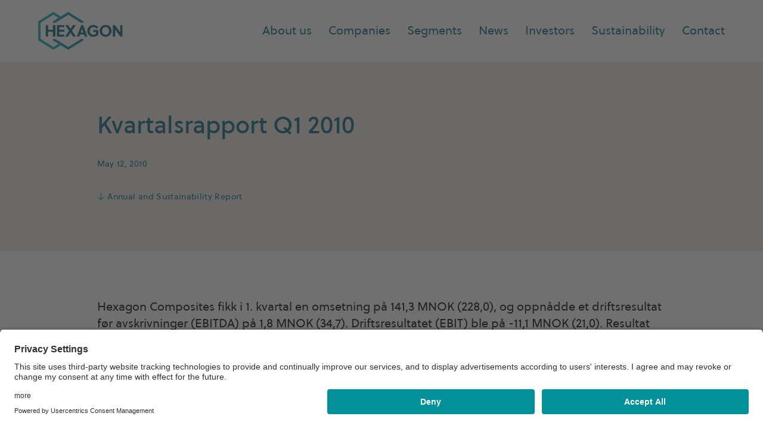

--- FILE ---
content_type: text/html; charset=UTF-8
request_url: https://hexagongroup.com/news/kvartalsrapport-q1-2010
body_size: 9059
content:
<!DOCTYPE html>
<html lang="en">
  <head>
    <meta charset="utf-8" />
    <meta name="viewport" content="width=device-width, initial-scale=1" />
    <meta http-equiv="x-ua-compatible" content="ie=edge" />
    <link rel="stylesheet" href="/build/css/main.css?id=383ef975859eb64e3e2b45525a1e823f" />
    <link rel="stylesheet"
      href="https://unpkg.com/flickity@2/dist/flickity.min.css" />
    <link rel="apple-touch-icon" sizes="180x180" href="/apple-touch-icon.png" />
    <link rel="icon" type="image/png" sizes="32x32" href="/favicon-32x32.png" />
    <link rel="icon" type="image/png" sizes="16x16" href="/favicon-16x16.png" />
    <link rel="manifest" href="/site.webmanifest" />
    <link rel="mask-icon" href="/safari-pinned-tab.svg" color="#5bbad5" />
    <meta name="msapplication-TileColor" content="#da532c" />
    <meta name="theme-color" content="#ffffff" />
    <script id="usercentrics-cmp"
      src="https://app.usercentrics.eu/browser-ui/latest/loader.js"
      data-settings-id="AwhPckYZv"
      async></script>

                      
    <!-- Google Tag Manager -->
    <script>
      (function(w,d,s,l,i){w[l]=w[l]||[];w[l].push({'gtm.start': new
      Date().getTime(),event:'gtm.js'});var f=d.getElementsByTagName(s)[0],
      j=d.createElement(s),dl=l!='dataLayer'?'&l='+l:'';j.async=true;j.src=
      'https://www.googletagmanager.com/gtm.js?id='+i+dl;f.parentNode.insertBefore(j,f);
      })(window,document,'script','dataLayer','GTM-W5FD84J8');
    </script>
    <!-- End Google Tag Manager -->
  <title>Hexagon | Kvartalsrapport Q1 2010</title><meta name="generator" content="SEOmatic">
<meta name="description" content="We are a world leader in composite cylinder technology, enabling the safe delivery of clean gaseous energy to homes and industries.">
<meta name="referrer" content="no-referrer-when-downgrade">
<meta name="robots" content="all">
<meta content="en_EN" property="og:locale">
<meta content="Hexagon" property="og:site_name">
<meta content="article" property="og:type">
<meta content="https://hexagongroup.com/news/kvartalsrapport-q1-2010" property="og:url">
<meta content="Hexagon | Kvartalsrapport Q1 2010" property="og:title">
<meta content="We are a world leader in composite cylinder technology, enabling the safe delivery of clean gaseous energy to homes and industries." property="og:description">
<meta content="https://s3.eu-central-1.amazonaws.com/hexagonassets/_1200x630_crop_center-center_82_none/Hexagon-Group_2021-12-20-144439_kynk.jpg?mtime=1640011479" property="og:image">
<meta content="1200" property="og:image:width">
<meta content="630" property="og:image:height">
<meta content="Kvartalsrapport Q1 2010" property="og:image:alt">
<meta content="https://www.youtube.com/channel/UC18GxGWlMHuNK0VNeOaR6lw/featured" property="og:see_also">
<meta content="https://www.linkedin.com/company/2728112/" property="og:see_also">
<meta content="https://twitter.com/HexagonASA" property="og:see_also">
<meta name="twitter:card" content="summary">
<meta name="twitter:site" content="@HexagonASA">
<meta name="twitter:creator" content="@HexagonASA">
<meta name="twitter:title" content="Hexagon | Kvartalsrapport Q1 2010">
<meta name="twitter:description" content="We are a world leader in composite cylinder technology, enabling the safe delivery of clean gaseous energy to homes and industries.">
<meta name="twitter:image" content="https://s3.eu-central-1.amazonaws.com/hexagonassets/_800x800_crop_center-center_82_none/Hexagon-Group_2021-12-20-144439_kynk.jpg?mtime=1640011479">
<meta name="twitter:image:width" content="800">
<meta name="twitter:image:height" content="800">
<meta name="twitter:image:alt" content="Kvartalsrapport Q1 2010">
<link href="https://hexagongroup.com/news/kvartalsrapport-q1-2010" rel="canonical">
<link href="https://hexagongroup.com" rel="home">
<link type="text/plain" href="https://hexagongroup.com/humans.txt" rel="author"></head>

  <body id="site" class="relative bg-white">
    <!-- Google Tag Manager (noscript) -->
    <noscript>
      <iframe src="https://www.googletagmanager.com/ns.html?id=GTM-W5FD84J8"
        height="0"
        width="0"
        style="display:none;visibility:hidden"></iframe>
    </noscript>
    <!-- End Google Tag Manager (noscript) -->
        


      



<header x-data="{ open: false }" class=" z-50 ">
  <div class="text-teal border-silver bg-white border-b z-50 w-full " >
    <nav class="flex items-center justify-between px-4 pt-5 pb-5 mx-auto max-w-screen-l md:px-8 lg:px-16">
      <div class="flex justify-start mr-5 lg:w-0 lg:flex-1">
        <a href="https://hexagongroup.com/">
          <span class="sr-only">Hexagon Group home</span>
                      <img class="w-auto h-12 header-logo logo lg:h-16" src="https://s3.eu-central-1.amazonaws.com/hexagonassets/Hexagon-Group-Logo.svg" alt="Hexagon Logo">
                  </a>
      </div>
      <div class="hidden space-x-5 text-base md:flex lg:space-x-7">
                  <div class="flex">
            <a @mouseover="displayFlyover, open = true"
              id="menu-about-us"
              class="hover:border-teal text-base border-b-2 border-transparent flyOver lg:text-md"
              href="https://hexagongroup.com/about"
              target=""
            >
              About us
            </a>
                                  </div>
                  <div class="flex">
            <a @mouseover="displayFlyover, open = true"
              id="menu-brands"
              class="hover:border-teal text-base border-b-2 border-transparent flyOver lg:text-md"
              href="https://hexagongroup.com/companies"
              target=""
            >
              Companies
            </a>
                                  </div>
                  <div class="flex">
            <a @mouseover="displayFlyover, open = true"
              id="menu-markets"
              class="hover:border-teal text-base border-b-2 border-transparent flyOver lg:text-md"
              href="https://hexagongroup.com/markets"
              target=""
            >
              Segments
            </a>
                                  </div>
                  <div class="flex">
            <a @mouseover="displayFlyover, open = true"
              id="menu-news"
              class="hover:border-teal text-base border-b-2 border-transparent flyOver lg:text-md"
              href="https://hexagongroup.com/news"
              target=""
            >
              News
            </a>
                                  </div>
                  <div class="flex">
            <a @mouseover="displayFlyover, open = true"
              id="menu-investors"
              class="hover:border-teal text-base border-b-2 border-transparent flyOver lg:text-md"
              href="https://hexagongroup.com/investors"
              target=""
            >
              Investors
            </a>
                                  </div>
                  <div class="flex">
            <a @mouseover="displayFlyover, open = true"
              id="menu-sustainability-2"
              class="hover:border-teal text-base border-b-2 border-transparent flyOver lg:text-md"
              href="https://hexagongroup.com/sustainability"
              target=""
            >
              Sustainability
            </a>
                                  </div>
                  <div class="flex">
            <a @mouseover="removeDarker, open = false"
              id="menu-contact-us"
              class="hover:border-teal text-base border-b-2 border-transparent flyOver lg:text-md"
              href="https://hexagongroup.com/contact-2"
              target=""
            >
              Contact
            </a>
                                  </div>
              </div>
      <button class="md:hidden md:text-md" x-on:click="open = ! open">
        <span class="sr-only">Open menu</span>
        <svg width="20" height="14" viewBox="0 0 20 14" fill="none" xmlns="http://www.w3.org/2000/svg">
          <path d="M0 1H20" stroke="#00616F"/>
          <path d="M0 7H20" stroke="#00616F"/>
          <path d="M0 13H20" stroke="#00616F"/>
        </svg>
      </button>
    </nav>
  </div>
  
  <div @mouseleave="removeDarker, open = false" x-cloak x-show="open" x-transition.opacity
    class="absolute inset-x-0 bottom-0 z-50 py-8 overflow-scroll transition origin-top-right transform bg-white border-t border-b md:overflow-hidden border-silver flyover md:bottom-auto">
    
        <div id="parent" class="hidden md:inline">
              <div id="#menu-about-us" class="hidden h-auto px-4 mx-auto max-w-screen-l element-child md:px-8 lg:px-16">
          <nav class="grid grid-cols-12 gap-5 md:gap-8">
            <div class="col-span-3 text-lg font-semibold text-teal">
              <p class="flex items-center">About us</p>
            </div>
                          <div class="flex flex-col flex-wrap col-span-9 col-start-4 md:max-h-72 lg:max-h-72 l:max-h-72">
                                  <div class="self-end flex-grow w-1/3 h-auto pb-2 pl-4 space-y-2 border-l-2 border-aquagreen">
                    <a class="text-base font-semibold hover:underline text-teal"
                      href="https://hexagongroup.com/about"
                      target=""
                    >
                      Hexagon in brief
                    </a>
                                      </div>
                                  <div class="self-end flex-grow w-1/3 h-auto pb-2 pl-4 space-y-2 border-l-2 border-aquagreen">
                    <a class="text-base font-semibold hover:underline text-teal"
                      href="https://hexagongroup.com/our-history"
                      target=""
                    >
                      Our history
                    </a>
                                      </div>
                                  <div class="self-end flex-grow w-1/3 h-auto pb-2 pl-4 space-y-2 border-l-2 border-aquagreen">
                    <a class="text-base font-semibold hover:underline text-teal"
                      href="https://hexagongroup.com/our-technology"
                      target=""
                    >
                      Our technology
                    </a>
                                      </div>
                                  <div class="self-end flex-grow w-1/3 h-auto pb-2 pl-4 space-y-2 border-l-2 border-aquagreen">
                    <a class="text-base font-semibold hover:underline text-teal"
                      href="https://hexagongroup.com/vision-values"
                      target=""
                    >
                      Vision &amp; values
                    </a>
                                      </div>
                                  <div class="self-end flex-grow w-1/3 h-auto pb-2 pl-4 space-y-2 border-l-2 border-aquagreen">
                    <a class="text-base font-semibold hover:underline text-teal"
                      href="https://hexagongroup.com/career"
                      target=""
                    >
                      Career
                    </a>
                                      </div>
                                  <div class="self-end flex-grow w-1/3 h-auto pb-2 pl-4 space-y-2 border-l-2 border-aquagreen">
                    <a class="text-base font-semibold hover:underline text-teal"
                      href="https://hexagongroup.com/management"
                      target=""
                    >
                      Executive Team
                    </a>
                                      </div>
                                  <div class="self-end flex-grow w-1/3 h-auto pb-2 pl-4 space-y-2 border-l-2 border-aquagreen">
                    <a class="text-base font-semibold hover:underline text-teal"
                      href="https://hexagongroup.com/board-of-directors"
                      target=""
                    >
                      Board of Directors
                    </a>
                                      </div>
                              </div>
                      </nav>
        </div>
              <div id="#menu-brands" class="hidden h-auto px-4 mx-auto max-w-screen-l element-child md:px-8 lg:px-16">
          <nav class="grid grid-cols-12 gap-5 md:gap-8">
            <div class="col-span-3 text-lg font-semibold text-teal">
              <p class="flex items-center">Companies</p>
            </div>
                          <div class="flex flex-col flex-wrap col-span-9 col-start-4 md:max-h-72 lg:max-h-72 l:max-h-72">
                                  <div class="self-end flex-grow w-1/3 h-auto pb-2 pl-4 space-y-2 border-l-2 border-aquagreen">
                    <a class="text-base font-semibold hover:underline text-teal"
                      href="https://hexagongroup.com/companies/companies-2"
                      target=""
                    >
                      Companies
                    </a>
                                          <a class="block hover:underline"
                        href="https://hexagongroup.com/companies/hexagon-agility"
                        target=""
                      >
                        Hexagon Agility
                      </a>
                                          <a class="block hover:underline"
                        href="https://hexagongroup.com/companies/hexagon-digital-wave"
                        target=""
                      >
                        Hexagon Digital Wave
                      </a>
                                      </div>
                                  <div class="self-end flex-grow w-1/3 h-auto pb-2 pl-4 space-y-2 border-l-2 border-aquagreen">
                    <a class="text-base font-semibold hover:underline text-teal"
                      href="https://hexagongroup.com/companies/associates"
                      target=""
                    >
                      Investments
                    </a>
                                          <a class="block hover:underline"
                        href="https://hexagongroup.com/companies/associates/hexagon-purus"
                        target=""
                      >
                        Hexagon Purus
                      </a>
                                          <a class="block hover:underline"
                        href="https://hexagongroup.com/companies/associates/sustainable-energy-solutions"
                        target=""
                      >
                        heiserTEC
                      </a>
                                          <a class="block hover:underline"
                        href="https://hexagongroup.com/companies/associates/cryoshelter"
                        target=""
                      >
                        Cryoshelter
                      </a>
                                      </div>
                              </div>
                      </nav>
        </div>
              <div id="#menu-markets" class="hidden h-auto px-4 mx-auto max-w-screen-l element-child md:px-8 lg:px-16">
          <nav class="grid grid-cols-12 gap-5 md:gap-8">
            <div class="col-span-3 text-lg font-semibold text-teal">
              <p class="flex items-center">Segments</p>
            </div>
                          <div class="flex flex-col flex-wrap col-span-9 col-start-4 md:max-h-72 lg:max-h-72 l:max-h-72">
                                  <div class="self-end flex-grow w-1/3 h-auto pb-2 pl-4 space-y-2 border-l-2 border-aquagreen">
                    <a class="text-base font-semibold hover:underline text-teal"
                      href="https://hexagongroup.com/markets/commercial-vehicles"
                      target=""
                    >
                      Fuel Systems
                    </a>
                                      </div>
                                  <div class="self-end flex-grow w-1/3 h-auto pb-2 pl-4 space-y-2 border-l-2 border-aquagreen">
                    <a class="text-base font-semibold hover:underline text-teal"
                      href="https://hexagongroup.com/markets/gas-distribution"
                      target=""
                    >
                      Mobile Pipeline
                    </a>
                                      </div>
                                  <div class="self-end flex-grow w-1/3 h-auto pb-2 pl-4 space-y-2 border-l-2 border-aquagreen">
                    <a class="text-base font-semibold hover:underline text-teal"
                      href="https://hexagongroup.com/markets/aftermarket-service"
                      target=""
                    >
                      Aftermarket
                    </a>
                                      </div>
                              </div>
                      </nav>
        </div>
              <div id="#menu-news" class="hidden h-auto px-4 mx-auto max-w-screen-l element-child md:px-8 lg:px-16">
          <nav class="grid grid-cols-12 gap-5 md:gap-8">
            <div class="col-span-3 text-lg font-semibold text-teal">
              <p class="flex items-center">News</p>
            </div>
                          <div class="flex flex-col flex-wrap col-span-9 col-start-4 md:max-h-72 lg:max-h-72 l:max-h-72">
                                  <div class="self-end flex-grow w-1/3 h-auto pb-2 pl-4 space-y-2 border-l-2 border-aquagreen">
                    <a class="text-base font-semibold hover:underline text-teal"
                      href="https://hexagongroup.com/news"
                      target=""
                    >
                      Latest news
                    </a>
                                      </div>
                                  <div class="self-end flex-grow w-1/3 h-auto pb-2 pl-4 space-y-2 border-l-2 border-aquagreen">
                    <a class="text-base font-semibold hover:underline text-teal"
                      href="https://hexagongroup.com/subscribe-to-news"
                      target=""
                    >
                      Subscribe to news
                    </a>
                                      </div>
                                  <div class="self-end flex-grow w-1/3 h-auto pb-2 pl-4 space-y-2 border-l-2 border-aquagreen">
                    <a class="text-base font-semibold hover:underline text-teal"
                      href="https://hexagongroup.com/media-centre"
                      target=""
                    >
                      Media Centre
                    </a>
                                      </div>
                              </div>
                      </nav>
        </div>
              <div id="#menu-investors" class="hidden h-auto px-4 mx-auto max-w-screen-l element-child md:px-8 lg:px-16">
          <nav class="grid grid-cols-12 gap-5 md:gap-8">
            <div class="col-span-3 text-lg font-semibold text-teal">
              <p class="flex items-center">Investors</p>
            </div>
                          <div class="flex flex-col flex-wrap col-span-9 col-start-4 md:max-h-72 lg:max-h-72 l:max-h-72">
                                  <div class="self-end flex-grow w-1/3 h-auto pb-2 pl-4 space-y-2 border-l-2 border-aquagreen">
                    <a class="text-base font-semibold hover:underline text-teal"
                      href="https://hexagongroup.com/why-invest"
                      target=""
                    >
                      Why invest
                    </a>
                                      </div>
                                  <div class="self-end flex-grow w-1/3 h-auto pb-2 pl-4 space-y-2 border-l-2 border-aquagreen">
                    <a class="text-base font-semibold hover:underline text-teal"
                      href="https://hexagongroup.com/news/stock-exchange-release"
                      target=""
                    >
                      Stock Exchange Releases
                    </a>
                                      </div>
                                  <div class="self-end flex-grow w-1/3 h-auto pb-2 pl-4 space-y-2 border-l-2 border-aquagreen">
                    <a class="text-base font-semibold hover:underline text-teal"
                      href="https://hexagongroup.com/reports"
                      target=""
                    >
                      Reports &amp; presentations
                    </a>
                                          <a class="block hover:underline"
                        href="https://hexagongroup.com/reports/quarterly-reports"
                        target=""
                      >
                        Quarterly reports
                      </a>
                                          <a class="block hover:underline"
                        href="https://hexagongroup.com/reports/annual-reports"
                        target=""
                      >
                        Annual reports
                      </a>
                                          <a class="block hover:underline"
                        href="https://hexagongroup.com/other-presentations"
                        target=""
                      >
                        Other presentations
                      </a>
                                      </div>
                                  <div class="self-end flex-grow w-1/3 h-auto pb-2 pl-4 space-y-2 border-l-2 border-aquagreen">
                    <a class="text-base font-semibold hover:underline text-teal"
                      href="https://hexagongroup.com/investors/the-share"
                      target=""
                    >
                      The share
                    </a>
                                          <a class="block hover:underline"
                        href="https://hexagongroup.com/investors/the-share/top-20-shareholders"
                        target=""
                      >
                        Top 20 shareholders
                      </a>
                                          <a class="block hover:underline"
                        href="https://hexagongroup.com/investors/the-share/analysts"
                        target=""
                      >
                        Analysts
                      </a>
                                          <a class="block hover:underline"
                        href="https://hexagongroup.com/investors/the-share/consensus-estimates"
                        target=""
                      >
                        Consensus estimates
                      </a>
                                      </div>
                                  <div class="self-end flex-grow w-1/3 h-auto pb-2 pl-4 space-y-2 border-l-2 border-aquagreen">
                    <a class="text-base font-semibold hover:underline text-teal"
                      href="https://hexagongroup.com/investors/corporate-governance"
                      target=""
                    >
                      Corporate Governance
                    </a>
                                          <a class="block hover:underline"
                        href="https://hexagongroup.com/investors/corporate-governance"
                        target=""
                      >
                        Corporate Governance documents
                      </a>
                                          <a class="block hover:underline"
                        href="https://hexagongroup.com/annual-general-meeting-2025"
                        target=""
                      >
                        Annual General Meeting 2025
                      </a>
                                          <a class="block hover:underline"
                        href="https://hexagongroup.com/investors/corporate-governance/annual-general-meeting"
                        target=""
                      >
                        Annual General Meeting
                      </a>
                                          <a class="block hover:underline"
                        href="https://hexagongroup.com/investors/corporate-governance/nomination-committee"
                        target=""
                      >
                        Nomination committee
                      </a>
                                          <a class="block hover:underline"
                        href="https://hexagongroup.com/investors/corporate-governance/board-committees"
                        target=""
                      >
                        Board committees
                      </a>
                                      </div>
                                  <div class="self-end flex-grow w-1/3 h-auto pb-2 pl-4 space-y-2 border-l-2 border-aquagreen">
                    <a class="text-base font-semibold hover:underline text-teal"
                      href="https://hexagongroup.com/investors/financial-calendar"
                      target=""
                    >
                      Financial calendar
                    </a>
                                      </div>
                                  <div class="self-end flex-grow w-1/3 h-auto pb-2 pl-4 space-y-2 border-l-2 border-aquagreen">
                    <a class="text-base font-semibold hover:underline text-teal"
                      href="https://hexagongroup.com/investors/ir-contact"
                      target=""
                    >
                      Contact IR
                    </a>
                                      </div>
                              </div>
                      </nav>
        </div>
              <div id="#menu-sustainability-2" class="hidden h-auto px-4 mx-auto max-w-screen-l element-child md:px-8 lg:px-16">
          <nav class="grid grid-cols-12 gap-5 md:gap-8">
            <div class="col-span-3 text-lg font-semibold text-teal">
              <p class="flex items-center">Sustainability</p>
            </div>
                          <div class="flex flex-col flex-wrap col-span-9 col-start-4 md:max-h-72 lg:max-h-72 l:max-h-72">
                                  <div class="self-end flex-grow w-1/3 h-auto pb-2 pl-4 space-y-2 border-l-2 border-aquagreen">
                    <a class="text-base font-semibold hover:underline text-teal"
                      href="https://hexagongroup.com/environment"
                      target=""
                    >
                      Environment
                    </a>
                                          <a class="block hover:underline"
                        href="https://hexagongroup.com/our-contribution"
                        target=""
                      >
                        Our contribution
                      </a>
                                          <a class="block hover:underline"
                        href="https://hexagongroup.com/our-footprint"
                        target=""
                      >
                        Our operational footprint
                      </a>
                                          <a class="block hover:underline"
                        href="https://hexagongroup.com/waste-circularity"
                        target=""
                      >
                        Waste &amp; circularity
                      </a>
                                      </div>
                                  <div class="self-end flex-grow w-1/3 h-auto pb-2 pl-4 space-y-2 border-l-2 border-aquagreen">
                    <a class="text-base font-semibold hover:underline text-teal"
                      href="https://hexagongroup.com/social"
                      target=""
                    >
                      Social
                    </a>
                                          <a class="block hover:underline"
                        href="https://hexagongroup.com/our-people"
                        target=""
                      >
                        People
                      </a>
                                          <a class="block hover:underline"
                        href="https://hexagongroup.com/health-and-safety"
                        target=""
                      >
                        Health &amp; Safety
                      </a>
                                      </div>
                                  <div class="self-end flex-grow w-1/3 h-auto pb-2 pl-4 space-y-2 border-l-2 border-aquagreen">
                    <a class="text-base font-semibold hover:underline text-teal"
                      href="https://hexagongroup.com/governance"
                      target=""
                    >
                      Governance
                    </a>
                                          <a class="block hover:underline"
                        href="https://hexagongroup.com/sustainability2/whistleblowing"
                        target=""
                      >
                        Whistleblowing
                      </a>
                                      </div>
                                  <div class="self-end flex-grow w-1/3 h-auto pb-2 pl-4 space-y-2 border-l-2 border-aquagreen">
                    <a class="text-base font-semibold hover:underline text-teal"
                      href="https://hexagongroup.com/vision-values"
                      target=""
                    >
                      Vision &amp; values
                    </a>
                                      </div>
                                  <div class="self-end flex-grow w-1/3 h-auto pb-2 pl-4 space-y-2 border-l-2 border-aquagreen">
                    <a class="text-base font-semibold hover:underline text-teal"
                      href="https://hexagongroup.com/sustainability2/esg-resources"
                      target=""
                    >
                      ESG resources
                    </a>
                                      </div>
                              </div>
                      </nav>
        </div>
              <div id="#menu-contact-us" class="hidden h-auto px-4 mx-auto max-w-screen-l element-child md:px-8 lg:px-16">
          <nav class="grid grid-cols-12 gap-5 md:gap-8">
            <div class="col-span-3 text-lg font-semibold text-teal">
              <p class="flex items-center">Contact</p>
            </div>
                      </nav>
        </div>
          </div>

        <div class="px-6 md:hidden">

            <div id="level-one-wrap">
        <p class="pb-8 text-sm">Menu</p>
                                                <a id="menu-about-us" 
              @click="openLevelTwo" 
              class=" items-center py-4 border-t border-silver flex justify-between text-ml text-teal hover:border-teal"
            >
              About us
              <img class="w-4 h-5" src="/images/aquagreen-arrow.svg" alt="Right arrow">
            </a>
                                                  <a id="menu-brands" 
              @click="openLevelTwo" 
              class=" items-center py-4 border-t border-silver flex justify-between text-ml text-teal hover:border-teal"
            >
              Companies
              <img class="w-4 h-5" src="/images/aquagreen-arrow.svg" alt="Right arrow">
            </a>
                                                  <a id="menu-markets" 
              @click="openLevelTwo" 
              class=" items-center py-4 border-t border-silver flex justify-between text-ml text-teal hover:border-teal"
            >
              Segments
              <img class="w-4 h-5" src="/images/aquagreen-arrow.svg" alt="Right arrow">
            </a>
                                                  <a id="menu-news" 
              @click="openLevelTwo" 
              class=" items-center py-4 border-t border-silver flex justify-between text-ml text-teal hover:border-teal"
            >
              News
              <img class="w-4 h-5" src="/images/aquagreen-arrow.svg" alt="Right arrow">
            </a>
                                                  <a id="menu-investors" 
              @click="openLevelTwo" 
              class=" items-center py-4 border-t border-silver flex justify-between text-ml text-teal hover:border-teal"
            >
              Investors
              <img class="w-4 h-5" src="/images/aquagreen-arrow.svg" alt="Right arrow">
            </a>
                                                  <a id="menu-sustainability-2" 
              @click="openLevelTwo" 
              class=" items-center py-4 border-t border-silver flex justify-between text-ml text-teal hover:border-teal"
            >
              Sustainability
              <img class="w-4 h-5" src="/images/aquagreen-arrow.svg" alt="Right arrow">
            </a>
                                                  <a id="menu-contact-us"
              href="https://hexagongroup.com/contact-2"
              target=""
              class="border-b flex items-center justify-between py-4 border-t border-silver text-ml text-teal hover:border-teal"
            >
              Contact
            </a>
                        </div>

      <div id="level-two-three-wrap">

                   
          <div id="mbmenu-about-us" class="hidden">
            
                        <div class="flex items-center pb-8 level-two-child">
              <img class="w-3 h-2 mr-2 transform rotate-180" src="/images/aquagreen-arrow.svg" alt="Left arrow">
              <p @click="closeLevelTwo" id="menu-about-us" class="text-sm" >
                Back
              </p>
            </div>

                        <div class="level-two-child">
              <a class="flex items-center justify-between py-4 border-t border-silver text-ml text-teal hover:border-teal" 
                href="https://hexagongroup.com/about"
                target="" 
              >
                About us
              </a>
            </div>
            
                          <div id="child54404">
                                <div class="items-center hidden pb-8 level-three-child">
                  <img class="w-3 h-2 mr-2 transform rotate-180" src="/images/aquagreen-arrow.svg" alt="Left arrow">
                  <p @click="closeLevelThree" id="menu-close-three" class="text-sm">
                    Back
                  </p>
                </div>
                                  <a class="flex items-center justify-between py-4 border-t level-two-child border-silver text-ml text-teal hover:border-teal" 
                    href="https://hexagongroup.com/about"
                    target="" 
                  >
                    Hexagon in brief
                  </a>
                  
              </div> 
                          <div id="child37739">
                                <div class="items-center hidden pb-8 level-three-child">
                  <img class="w-3 h-2 mr-2 transform rotate-180" src="/images/aquagreen-arrow.svg" alt="Left arrow">
                  <p @click="closeLevelThree" id="menu-close-three" class="text-sm">
                    Back
                  </p>
                </div>
                                  <a class="flex items-center justify-between py-4 border-t level-two-child border-silver text-ml text-teal hover:border-teal" 
                    href="https://hexagongroup.com/our-history"
                    target="" 
                  >
                    Our history
                  </a>
                  
              </div> 
                          <div id="child37733">
                                <div class="items-center hidden pb-8 level-three-child">
                  <img class="w-3 h-2 mr-2 transform rotate-180" src="/images/aquagreen-arrow.svg" alt="Left arrow">
                  <p @click="closeLevelThree" id="menu-close-three" class="text-sm">
                    Back
                  </p>
                </div>
                                  <a class="flex items-center justify-between py-4 border-t level-two-child border-silver text-ml text-teal hover:border-teal" 
                    href="https://hexagongroup.com/our-technology"
                    target="" 
                  >
                    Our technology
                  </a>
                  
              </div> 
                          <div id="child50031">
                                <div class="items-center hidden pb-8 level-three-child">
                  <img class="w-3 h-2 mr-2 transform rotate-180" src="/images/aquagreen-arrow.svg" alt="Left arrow">
                  <p @click="closeLevelThree" id="menu-close-three" class="text-sm">
                    Back
                  </p>
                </div>
                                  <a class="flex items-center justify-between py-4 border-t level-two-child border-silver text-ml text-teal hover:border-teal" 
                    href="https://hexagongroup.com/vision-values"
                    target="" 
                  >
                    Vision &amp; values
                  </a>
                  
              </div> 
                          <div id="child37745">
                                <div class="items-center hidden pb-8 level-three-child">
                  <img class="w-3 h-2 mr-2 transform rotate-180" src="/images/aquagreen-arrow.svg" alt="Left arrow">
                  <p @click="closeLevelThree" id="menu-close-three" class="text-sm">
                    Back
                  </p>
                </div>
                                  <a class="flex items-center justify-between py-4 border-t level-two-child border-silver text-ml text-teal hover:border-teal" 
                    href="https://hexagongroup.com/career"
                    target="" 
                  >
                    Career
                  </a>
                  
              </div> 
                          <div id="child37741">
                                <div class="items-center hidden pb-8 level-three-child">
                  <img class="w-3 h-2 mr-2 transform rotate-180" src="/images/aquagreen-arrow.svg" alt="Left arrow">
                  <p @click="closeLevelThree" id="menu-close-three" class="text-sm">
                    Back
                  </p>
                </div>
                                  <a class="flex items-center justify-between py-4 border-t level-two-child border-silver text-ml text-teal hover:border-teal" 
                    href="https://hexagongroup.com/management"
                    target="" 
                  >
                    Executive Team
                  </a>
                  
              </div> 
                          <div id="child37743">
                                <div class="items-center hidden pb-8 level-three-child">
                  <img class="w-3 h-2 mr-2 transform rotate-180" src="/images/aquagreen-arrow.svg" alt="Left arrow">
                  <p @click="closeLevelThree" id="menu-close-three" class="text-sm">
                    Back
                  </p>
                </div>
                                  <a class="flex items-center justify-between py-4 border-t level-two-child border-silver text-ml text-teal hover:border-teal" 
                    href="https://hexagongroup.com/board-of-directors"
                    target="" 
                  >
                    Board of Directors
                  </a>
                  
              </div> 
                      </div>
           
          <div id="mbmenu-brands" class="hidden">
            
                        <div class="flex items-center pb-8 level-two-child">
              <img class="w-3 h-2 mr-2 transform rotate-180" src="/images/aquagreen-arrow.svg" alt="Left arrow">
              <p @click="closeLevelTwo" id="menu-brands" class="text-sm" >
                Back
              </p>
            </div>

                        <div class="level-two-child">
              <a class="flex items-center justify-between py-4 border-t border-silver text-ml text-teal hover:border-teal" 
                href="https://hexagongroup.com/companies"
                target="" 
              >
                Companies
              </a>
            </div>
            
                          <div id="child264545">
                                <div class="items-center hidden pb-8 level-three-child">
                  <img class="w-3 h-2 mr-2 transform rotate-180" src="/images/aquagreen-arrow.svg" alt="Left arrow">
                  <p @click="closeLevelThree" id="menu-close-three" class="text-sm">
                    Back
                  </p>
                </div>
                                  <p class="flex items-center justify-between py-4 border-t level-two-child border-silver text-ml text-teal hover:border-teal" 
                    @click="openLevelThree" id="Companies"
                  >
                    Companies
                    <img class="w-4 h-5" src="/images/aquagreen-arrow.svg" alt="Right arrow">
                  </p>

                                    <div>
                     
                    <a class="items-center justify-between hidden py-4 border-t level-three-child border-silver text-ml text-teal hover:border-teal" 
                      href="https://hexagongroup.com/companies/companies-2"
                      target="" 
                    >
                      Companies
                    </a>
                                          <a id="grandChild37769"
                        class="items-center justify-between hidden py-4 border-t level-three-child text-ml text-teal border-silver"
                        href="https://hexagongroup.com/companies/hexagon-agility"
                        target="" 
                      >
                        Hexagon Agility
                      </a>
                                          <a id="grandChild38798"
                        class="items-center justify-between hidden py-4 border-t level-three-child text-ml text-teal border-silver"
                        href="https://hexagongroup.com/companies/hexagon-digital-wave"
                        target="" 
                      >
                        Hexagon Digital Wave
                      </a>
                                      </div>
                                    
              </div> 
                          <div id="child264529">
                                <div class="items-center hidden pb-8 level-three-child">
                  <img class="w-3 h-2 mr-2 transform rotate-180" src="/images/aquagreen-arrow.svg" alt="Left arrow">
                  <p @click="closeLevelThree" id="menu-close-three" class="text-sm">
                    Back
                  </p>
                </div>
                                  <p class="flex items-center justify-between py-4 border-t level-two-child border-silver text-ml text-teal hover:border-teal" 
                    @click="openLevelThree" id="Investments"
                  >
                    Investments
                    <img class="w-4 h-5" src="/images/aquagreen-arrow.svg" alt="Right arrow">
                  </p>

                                    <div>
                     
                    <a class="items-center justify-between hidden py-4 border-t level-three-child border-silver text-ml text-teal hover:border-teal" 
                      href="https://hexagongroup.com/companies/associates"
                      target="" 
                    >
                      Investments
                    </a>
                                          <a id="grandChild38802"
                        class="items-center justify-between hidden py-4 border-t level-three-child text-ml text-teal border-silver"
                        href="https://hexagongroup.com/companies/associates/hexagon-purus"
                        target="" 
                      >
                        Hexagon Purus
                      </a>
                                          <a id="grandChild264531"
                        class="items-center justify-between hidden py-4 border-t level-three-child text-ml text-teal border-silver"
                        href="https://hexagongroup.com/companies/associates/sustainable-energy-solutions"
                        target="" 
                      >
                        heiserTEC
                      </a>
                                          <a id="grandChild264533"
                        class="items-center justify-between hidden py-4 border-t level-three-child text-ml text-teal border-silver"
                        href="https://hexagongroup.com/companies/associates/cryoshelter"
                        target="" 
                      >
                        Cryoshelter
                      </a>
                                      </div>
                                    
              </div> 
                      </div>
           
          <div id="mbmenu-markets" class="hidden">
            
                        <div class="flex items-center pb-8 level-two-child">
              <img class="w-3 h-2 mr-2 transform rotate-180" src="/images/aquagreen-arrow.svg" alt="Left arrow">
              <p @click="closeLevelTwo" id="menu-markets" class="text-sm" >
                Back
              </p>
            </div>

                        <div class="level-two-child">
              <a class="flex items-center justify-between py-4 border-t border-silver text-ml text-teal hover:border-teal" 
                href="https://hexagongroup.com/markets"
                target="" 
              >
                Segments
              </a>
            </div>
            
                          <div id="child38820">
                                <div class="items-center hidden pb-8 level-three-child">
                  <img class="w-3 h-2 mr-2 transform rotate-180" src="/images/aquagreen-arrow.svg" alt="Left arrow">
                  <p @click="closeLevelThree" id="menu-close-three" class="text-sm">
                    Back
                  </p>
                </div>
                                  <a class="flex items-center justify-between py-4 border-t level-two-child border-silver text-ml text-teal hover:border-teal" 
                    href="https://hexagongroup.com/markets/commercial-vehicles"
                    target="" 
                  >
                    Fuel Systems
                  </a>
                  
              </div> 
                          <div id="child38822">
                                <div class="items-center hidden pb-8 level-three-child">
                  <img class="w-3 h-2 mr-2 transform rotate-180" src="/images/aquagreen-arrow.svg" alt="Left arrow">
                  <p @click="closeLevelThree" id="menu-close-three" class="text-sm">
                    Back
                  </p>
                </div>
                                  <a class="flex items-center justify-between py-4 border-t level-two-child border-silver text-ml text-teal hover:border-teal" 
                    href="https://hexagongroup.com/markets/gas-distribution"
                    target="" 
                  >
                    Mobile Pipeline
                  </a>
                  
              </div> 
                          <div id="child264556">
                                <div class="items-center hidden pb-8 level-three-child">
                  <img class="w-3 h-2 mr-2 transform rotate-180" src="/images/aquagreen-arrow.svg" alt="Left arrow">
                  <p @click="closeLevelThree" id="menu-close-three" class="text-sm">
                    Back
                  </p>
                </div>
                                  <a class="flex items-center justify-between py-4 border-t level-two-child border-silver text-ml text-teal hover:border-teal" 
                    href="https://hexagongroup.com/markets/aftermarket-service"
                    target="" 
                  >
                    Aftermarket
                  </a>
                  
              </div> 
                      </div>
           
          <div id="mbmenu-news" class="hidden">
            
                        <div class="flex items-center pb-8 level-two-child">
              <img class="w-3 h-2 mr-2 transform rotate-180" src="/images/aquagreen-arrow.svg" alt="Left arrow">
              <p @click="closeLevelTwo" id="menu-news" class="text-sm" >
                Back
              </p>
            </div>

                        <div class="level-two-child">
              <a class="flex items-center justify-between py-4 border-t border-silver text-ml text-teal hover:border-teal" 
                href="https://hexagongroup.com/news"
                target="" 
              >
                News
              </a>
            </div>
            
                          <div id="child66020">
                                <div class="items-center hidden pb-8 level-three-child">
                  <img class="w-3 h-2 mr-2 transform rotate-180" src="/images/aquagreen-arrow.svg" alt="Left arrow">
                  <p @click="closeLevelThree" id="menu-close-three" class="text-sm">
                    Back
                  </p>
                </div>
                                  <a class="flex items-center justify-between py-4 border-t level-two-child border-silver text-ml text-teal hover:border-teal" 
                    href="https://hexagongroup.com/news"
                    target="" 
                  >
                    Latest news
                  </a>
                  
              </div> 
                          <div id="child228254">
                                <div class="items-center hidden pb-8 level-three-child">
                  <img class="w-3 h-2 mr-2 transform rotate-180" src="/images/aquagreen-arrow.svg" alt="Left arrow">
                  <p @click="closeLevelThree" id="menu-close-three" class="text-sm">
                    Back
                  </p>
                </div>
                                  <a class="flex items-center justify-between py-4 border-t level-two-child border-silver text-ml text-teal hover:border-teal" 
                    href="https://hexagongroup.com/subscribe-to-news"
                    target="" 
                  >
                    Subscribe to news
                  </a>
                  
              </div> 
                          <div id="child65925">
                                <div class="items-center hidden pb-8 level-three-child">
                  <img class="w-3 h-2 mr-2 transform rotate-180" src="/images/aquagreen-arrow.svg" alt="Left arrow">
                  <p @click="closeLevelThree" id="menu-close-three" class="text-sm">
                    Back
                  </p>
                </div>
                                  <a class="flex items-center justify-between py-4 border-t level-two-child border-silver text-ml text-teal hover:border-teal" 
                    href="https://hexagongroup.com/media-centre"
                    target="" 
                  >
                    Media Centre
                  </a>
                  
              </div> 
                      </div>
           
          <div id="mbmenu-investors" class="hidden">
            
                        <div class="flex items-center pb-8 level-two-child">
              <img class="w-3 h-2 mr-2 transform rotate-180" src="/images/aquagreen-arrow.svg" alt="Left arrow">
              <p @click="closeLevelTwo" id="menu-investors" class="text-sm" >
                Back
              </p>
            </div>

                        <div class="level-two-child">
              <a class="flex items-center justify-between py-4 border-t border-silver text-ml text-teal hover:border-teal" 
                href="https://hexagongroup.com/investors"
                target="" 
              >
                Investors
              </a>
            </div>
            
                          <div id="child251261">
                                <div class="items-center hidden pb-8 level-three-child">
                  <img class="w-3 h-2 mr-2 transform rotate-180" src="/images/aquagreen-arrow.svg" alt="Left arrow">
                  <p @click="closeLevelThree" id="menu-close-three" class="text-sm">
                    Back
                  </p>
                </div>
                                  <a class="flex items-center justify-between py-4 border-t level-two-child border-silver text-ml text-teal hover:border-teal" 
                    href="https://hexagongroup.com/why-invest"
                    target="" 
                  >
                    Why invest
                  </a>
                  
              </div> 
                          <div id="child39064">
                                <div class="items-center hidden pb-8 level-three-child">
                  <img class="w-3 h-2 mr-2 transform rotate-180" src="/images/aquagreen-arrow.svg" alt="Left arrow">
                  <p @click="closeLevelThree" id="menu-close-three" class="text-sm">
                    Back
                  </p>
                </div>
                                  <a class="flex items-center justify-between py-4 border-t level-two-child border-silver text-ml text-teal hover:border-teal" 
                    href="https://hexagongroup.com/news/stock-exchange-release"
                    target="" 
                  >
                    Stock Exchange Releases
                  </a>
                  
              </div> 
                          <div id="child39062">
                                <div class="items-center hidden pb-8 level-three-child">
                  <img class="w-3 h-2 mr-2 transform rotate-180" src="/images/aquagreen-arrow.svg" alt="Left arrow">
                  <p @click="closeLevelThree" id="menu-close-three" class="text-sm">
                    Back
                  </p>
                </div>
                                  <p class="flex items-center justify-between py-4 border-t level-two-child border-silver text-ml text-teal hover:border-teal" 
                    @click="openLevelThree" id="Reports &amp; presentations"
                  >
                    Reports &amp; presentations
                    <img class="w-4 h-5" src="/images/aquagreen-arrow.svg" alt="Right arrow">
                  </p>

                                    <div>
                     
                    <a class="items-center justify-between hidden py-4 border-t level-three-child border-silver text-ml text-teal hover:border-teal" 
                      href="https://hexagongroup.com/reports"
                      target="" 
                    >
                      Reports &amp; presentations
                    </a>
                                          <a id="grandChild50033"
                        class="items-center justify-between hidden py-4 border-t level-three-child text-ml text-teal border-silver"
                        href="https://hexagongroup.com/reports/quarterly-reports"
                        target="" 
                      >
                        Quarterly reports
                      </a>
                                          <a id="grandChild50035"
                        class="items-center justify-between hidden py-4 border-t level-three-child text-ml text-teal border-silver"
                        href="https://hexagongroup.com/reports/annual-reports"
                        target="" 
                      >
                        Annual reports
                      </a>
                                          <a id="grandChild266554"
                        class="items-center justify-between hidden py-4 border-t level-three-child text-ml text-teal border-silver"
                        href="https://hexagongroup.com/other-presentations"
                        target="" 
                      >
                        Other presentations
                      </a>
                                      </div>
                                    
              </div> 
                          <div id="child39050">
                                <div class="items-center hidden pb-8 level-three-child">
                  <img class="w-3 h-2 mr-2 transform rotate-180" src="/images/aquagreen-arrow.svg" alt="Left arrow">
                  <p @click="closeLevelThree" id="menu-close-three" class="text-sm">
                    Back
                  </p>
                </div>
                                  <p class="flex items-center justify-between py-4 border-t level-two-child border-silver text-ml text-teal hover:border-teal" 
                    @click="openLevelThree" id="The share"
                  >
                    The share
                    <img class="w-4 h-5" src="/images/aquagreen-arrow.svg" alt="Right arrow">
                  </p>

                                    <div>
                     
                    <a class="items-center justify-between hidden py-4 border-t level-three-child border-silver text-ml text-teal hover:border-teal" 
                      href="https://hexagongroup.com/investors/the-share"
                      target="" 
                    >
                      The share
                    </a>
                                          <a id="grandChild39052"
                        class="items-center justify-between hidden py-4 border-t level-three-child text-ml text-teal border-silver"
                        href="https://hexagongroup.com/investors/the-share/top-20-shareholders"
                        target="" 
                      >
                        Top 20 shareholders
                      </a>
                                          <a id="grandChild39054"
                        class="items-center justify-between hidden py-4 border-t level-three-child text-ml text-teal border-silver"
                        href="https://hexagongroup.com/investors/the-share/analysts"
                        target="" 
                      >
                        Analysts
                      </a>
                                          <a id="grandChild197233"
                        class="items-center justify-between hidden py-4 border-t level-three-child text-ml text-teal border-silver"
                        href="https://hexagongroup.com/investors/the-share/consensus-estimates"
                        target="" 
                      >
                        Consensus estimates
                      </a>
                                      </div>
                                    
              </div> 
                          <div id="child39056">
                                <div class="items-center hidden pb-8 level-three-child">
                  <img class="w-3 h-2 mr-2 transform rotate-180" src="/images/aquagreen-arrow.svg" alt="Left arrow">
                  <p @click="closeLevelThree" id="menu-close-three" class="text-sm">
                    Back
                  </p>
                </div>
                                  <p class="flex items-center justify-between py-4 border-t level-two-child border-silver text-ml text-teal hover:border-teal" 
                    @click="openLevelThree" id="Corporate Governance"
                  >
                    Corporate Governance
                    <img class="w-4 h-5" src="/images/aquagreen-arrow.svg" alt="Right arrow">
                  </p>

                                    <div>
                     
                    <a class="items-center justify-between hidden py-4 border-t level-three-child border-silver text-ml text-teal hover:border-teal" 
                      href="https://hexagongroup.com/investors/corporate-governance"
                      target="" 
                    >
                      Corporate Governance
                    </a>
                                          <a id="grandChild268512"
                        class="items-center justify-between hidden py-4 border-t level-three-child text-ml text-teal border-silver"
                        href="https://hexagongroup.com/investors/corporate-governance"
                        target="" 
                      >
                        Corporate Governance documents
                      </a>
                                          <a id="grandChild262129"
                        class="items-center justify-between hidden py-4 border-t level-three-child text-ml text-teal border-silver"
                        href="https://hexagongroup.com/annual-general-meeting-2025"
                        target="" 
                      >
                        Annual General Meeting 2025
                      </a>
                                          <a id="grandChild39060"
                        class="items-center justify-between hidden py-4 border-t level-three-child text-ml text-teal border-silver"
                        href="https://hexagongroup.com/investors/corporate-governance/annual-general-meeting"
                        target="" 
                      >
                        Annual General Meeting
                      </a>
                                          <a id="grandChild60894"
                        class="items-center justify-between hidden py-4 border-t level-three-child text-ml text-teal border-silver"
                        href="https://hexagongroup.com/investors/corporate-governance/nomination-committee"
                        target="" 
                      >
                        Nomination committee
                      </a>
                                          <a id="grandChild268509"
                        class="items-center justify-between hidden py-4 border-t level-three-child text-ml text-teal border-silver"
                        href="https://hexagongroup.com/investors/corporate-governance/board-committees"
                        target="" 
                      >
                        Board committees
                      </a>
                                      </div>
                                    
              </div> 
                          <div id="child56971">
                                <div class="items-center hidden pb-8 level-three-child">
                  <img class="w-3 h-2 mr-2 transform rotate-180" src="/images/aquagreen-arrow.svg" alt="Left arrow">
                  <p @click="closeLevelThree" id="menu-close-three" class="text-sm">
                    Back
                  </p>
                </div>
                                  <a class="flex items-center justify-between py-4 border-t level-two-child border-silver text-ml text-teal hover:border-teal" 
                    href="https://hexagongroup.com/investors/financial-calendar"
                    target="" 
                  >
                    Financial calendar
                  </a>
                  
              </div> 
                          <div id="child81713">
                                <div class="items-center hidden pb-8 level-three-child">
                  <img class="w-3 h-2 mr-2 transform rotate-180" src="/images/aquagreen-arrow.svg" alt="Left arrow">
                  <p @click="closeLevelThree" id="menu-close-three" class="text-sm">
                    Back
                  </p>
                </div>
                                  <a class="flex items-center justify-between py-4 border-t level-two-child border-silver text-ml text-teal hover:border-teal" 
                    href="https://hexagongroup.com/investors/ir-contact"
                    target="" 
                  >
                    Contact IR
                  </a>
                  
              </div> 
                      </div>
           
          <div id="mbmenu-sustainability-2" class="hidden">
            
                        <div class="flex items-center pb-8 level-two-child">
              <img class="w-3 h-2 mr-2 transform rotate-180" src="/images/aquagreen-arrow.svg" alt="Left arrow">
              <p @click="closeLevelTwo" id="menu-sustainability-2" class="text-sm" >
                Back
              </p>
            </div>

                        <div class="level-two-child">
              <a class="flex items-center justify-between py-4 border-t border-silver text-ml text-teal hover:border-teal" 
                href="https://hexagongroup.com/sustainability"
                target="" 
              >
                Sustainability
              </a>
            </div>
            
                          <div id="child245092">
                                <div class="items-center hidden pb-8 level-three-child">
                  <img class="w-3 h-2 mr-2 transform rotate-180" src="/images/aquagreen-arrow.svg" alt="Left arrow">
                  <p @click="closeLevelThree" id="menu-close-three" class="text-sm">
                    Back
                  </p>
                </div>
                                  <p class="flex items-center justify-between py-4 border-t level-two-child border-silver text-ml text-teal hover:border-teal" 
                    @click="openLevelThree" id="Environment"
                  >
                    Environment
                    <img class="w-4 h-5" src="/images/aquagreen-arrow.svg" alt="Right arrow">
                  </p>

                                    <div>
                     
                    <a class="items-center justify-between hidden py-4 border-t level-three-child border-silver text-ml text-teal hover:border-teal" 
                      href="https://hexagongroup.com/environment"
                      target="" 
                    >
                      Environment
                    </a>
                                          <a id="grandChild245321"
                        class="items-center justify-between hidden py-4 border-t level-three-child text-ml text-teal border-silver"
                        href="https://hexagongroup.com/our-contribution"
                        target="" 
                      >
                        Our contribution
                      </a>
                                          <a id="grandChild245859"
                        class="items-center justify-between hidden py-4 border-t level-three-child text-ml text-teal border-silver"
                        href="https://hexagongroup.com/our-footprint"
                        target="" 
                      >
                        Our operational footprint
                      </a>
                                          <a id="grandChild245318"
                        class="items-center justify-between hidden py-4 border-t level-three-child text-ml text-teal border-silver"
                        href="https://hexagongroup.com/waste-circularity"
                        target="" 
                      >
                        Waste &amp; circularity
                      </a>
                                      </div>
                                    
              </div> 
                          <div id="child245111">
                                <div class="items-center hidden pb-8 level-three-child">
                  <img class="w-3 h-2 mr-2 transform rotate-180" src="/images/aquagreen-arrow.svg" alt="Left arrow">
                  <p @click="closeLevelThree" id="menu-close-three" class="text-sm">
                    Back
                  </p>
                </div>
                                  <p class="flex items-center justify-between py-4 border-t level-two-child border-silver text-ml text-teal hover:border-teal" 
                    @click="openLevelThree" id="Social"
                  >
                    Social
                    <img class="w-4 h-5" src="/images/aquagreen-arrow.svg" alt="Right arrow">
                  </p>

                                    <div>
                     
                    <a class="items-center justify-between hidden py-4 border-t level-three-child border-silver text-ml text-teal hover:border-teal" 
                      href="https://hexagongroup.com/social"
                      target="" 
                    >
                      Social
                    </a>
                                          <a id="grandChild245861"
                        class="items-center justify-between hidden py-4 border-t level-three-child text-ml text-teal border-silver"
                        href="https://hexagongroup.com/our-people"
                        target="" 
                      >
                        People
                      </a>
                                          <a id="grandChild245863"
                        class="items-center justify-between hidden py-4 border-t level-three-child text-ml text-teal border-silver"
                        href="https://hexagongroup.com/health-and-safety"
                        target="" 
                      >
                        Health &amp; Safety
                      </a>
                                      </div>
                                    
              </div> 
                          <div id="child245113">
                                <div class="items-center hidden pb-8 level-three-child">
                  <img class="w-3 h-2 mr-2 transform rotate-180" src="/images/aquagreen-arrow.svg" alt="Left arrow">
                  <p @click="closeLevelThree" id="menu-close-three" class="text-sm">
                    Back
                  </p>
                </div>
                                  <p class="flex items-center justify-between py-4 border-t level-two-child border-silver text-ml text-teal hover:border-teal" 
                    @click="openLevelThree" id="Governance"
                  >
                    Governance
                    <img class="w-4 h-5" src="/images/aquagreen-arrow.svg" alt="Right arrow">
                  </p>

                                    <div>
                     
                    <a class="items-center justify-between hidden py-4 border-t level-three-child border-silver text-ml text-teal hover:border-teal" 
                      href="https://hexagongroup.com/governance"
                      target="" 
                    >
                      Governance
                    </a>
                                          <a id="grandChild46551"
                        class="items-center justify-between hidden py-4 border-t level-three-child text-ml text-teal border-silver"
                        href="https://hexagongroup.com/sustainability2/whistleblowing"
                        target="" 
                      >
                        Whistleblowing
                      </a>
                                      </div>
                                    
              </div> 
                          <div id="child53085">
                                <div class="items-center hidden pb-8 level-three-child">
                  <img class="w-3 h-2 mr-2 transform rotate-180" src="/images/aquagreen-arrow.svg" alt="Left arrow">
                  <p @click="closeLevelThree" id="menu-close-three" class="text-sm">
                    Back
                  </p>
                </div>
                                  <a class="flex items-center justify-between py-4 border-t level-two-child border-silver text-ml text-teal hover:border-teal" 
                    href="https://hexagongroup.com/vision-values"
                    target="" 
                  >
                    Vision &amp; values
                  </a>
                  
              </div> 
                          <div id="child46555">
                                <div class="items-center hidden pb-8 level-three-child">
                  <img class="w-3 h-2 mr-2 transform rotate-180" src="/images/aquagreen-arrow.svg" alt="Left arrow">
                  <p @click="closeLevelThree" id="menu-close-three" class="text-sm">
                    Back
                  </p>
                </div>
                                  <a class="flex items-center justify-between py-4 border-t level-two-child border-silver text-ml text-teal hover:border-teal" 
                    href="https://hexagongroup.com/sustainability2/esg-resources"
                    target="" 
                  >
                    ESG resources
                  </a>
                  
              </div> 
                      </div>
           
          <div id="mbmenu-contact-us" class="hidden">
            
                        <div class="flex items-center pb-8 level-two-child">
              <img class="w-3 h-2 mr-2 transform rotate-180" src="/images/aquagreen-arrow.svg" alt="Left arrow">
              <p @click="closeLevelTwo" id="menu-contact-us" class="text-sm" >
                Back
              </p>
            </div>

                        <div class="level-two-child">
              <a class="flex items-center justify-between py-4 border-t border-silver text-ml text-teal hover:border-teal" 
                href="https://hexagongroup.com/contact-2"
                target="" 
              >
                Contact
              </a>
            </div>
            
                      </div>
              </div>
    </div>
  </div>
</header>



    <div id="darker" class="hidden"></div>
    <main class="">
          

<section id="headerArticle" class="bg-beige">
	<div class="grid gap-5 grid-cols-12 md:gap-8 px-4 md:px-8 lg:px-16 max-w-screen-l mx-auto   pb-14 md:pb-20">
		<div class="col-span-12 overflow-hidden lg:col-start-2 lg:col-span-10 l:col-start-3 l:col-span-8">
			<div class="  space-y-5 md:space-y-8 mt-14 md:mt-20">
									<h2 class="text-lg font-medium md:text-xl text-teal">
						Kvartalsrapport Q1 2010
					</h2>
													<p class="  text-xs lg:text-sm tracking-wide text-teal">
						May 12, 2010
						<span class="">
							
						</span>
					</p>
													<div class="">
						<div class="space-x-2">
																															<a href="https://s3.eu-central-1.amazonaws.com/hexagonassets/Styrets-beretning-og-kvartalsregnskap-Q1-2010.pdf" target="https://s3.eu-central-1.amazonaws.com/hexagonassets/Styrets-beretning-og-kvartalsregnskap-Q1-2010.pdf" class="  text-xs lg:text-sm tracking-wide group text-teal">
										<span class="transition-transform duration-150 ease-in-out group-hover:translate-y-1 text-turquoise">
											&darr;
										</span>
										<span class="group-hover:underline">
											Annual and Sustainability Report
										</span>
									</a>
																					</div>
					</div>
											</div>
		</div>
	</div>
</section>
      <div class="grid gap-5 grid-cols-12 md:gap-8 px-4 md:px-8 lg:px-16 max-w-screen-l mx-auto mb-14 md:mb-20 mt-14 md:mt-20">
      <div class="col-span-12 overflow-hidden max-w-screen lg:col-start-2 lg:col-span-10 l:col-start-3 l:col-span-8">
        

<div class="prose  max-w-none font-normal md:text-md text-tiny mb-[1em] last:mb-0  prose-h1:font-semibold prose-h1:text-inherit prose-h1:text-lg md:prose-h1:text-xl prose-h1:mb-[1em] prose-h2:font-semibold prose-h2:text-inherit prose-h2:text-ml md:prose-h2:text-lg prose-h2:mb-[1em] prose-h3:font-semibold prose-h4:text-inherit prose-h3:text-tiny md:prose-h3:text-md prose-h3:mb-[1em] prose-h4:font-semibold prose-h3:text-inherit prose-h4:text-sm md:prose-h4:text-base prose-h4:mb-[1em] prose-h5:font-semibold prose-h5:text-inherit prose-h5:text-sm md:prose-h5:text-base prose-h5:mb-[1em] prose-h6:font-semibold prose-h6:text-inherit prose-h6:text-sm md:prose-h6:text-base prose-h6:mb-[1em]  ">
  <p>Hexagon Composites fikk i 1. kvartal en omsetning på 141,3 MNOK (228,0), og oppnådde et driftsresultat før avskrivninger (EBITDA) på 1,8 MNOK (34,7). Driftsresultatet (EBIT) ble på -11,1 MNOK (21,0). Resultat før skatt i kvartalet ble -7,0 MNOK (34,1). Det første kvartalet i 2010 har vært svakt, og dette skyldes en svak omsetning for Devold AMT, den planlagte ombyggingen av fabrikkanlegget på Ragasco med stans i produksjonen i januar og manglende salg av TITAN(TM) beholdere.</p>
<p><strong>Andre viktige hendelser i konsernet siden forrige kvartalsrapportering: </strong></p>
<p>* Sterk utvikling i det amerikanske CNG-tank markedet. Lincoln Composites har rekordstor ordrebok <br />* Oppkjøp av Composite Scandinavia AB som styrker Ragascos markedsposisjon innen LPG-beholdere <br />* Lansering av Ragascos LPG-beholder i Saudi-Arabia.</p>

<p><strong>For ytterligere informasjon:</strong></p>
<p><strong>Erik Espeset</strong><br />Konsernsjef<br />Mob: + 47 90 52 00 33</p>
<p><strong>Tor O. Husø</strong><br />Økonomidirektør<br />Mob: +47 95 81 97 74</p>
<p>Denne opplysningen er informasjonspliktig etter verdipapirhandelloven §5-12</p>
</div>
      </div>
    </div>
    

      </main>
        
<footer class="w-full h-full text-white bg-teal">
  <div class="px-4 md:px-8 lg:px-16 max-w-screen-l mx-auto ">
        <div class="grid gap-5 grid-cols-12 md:gap-8   py-14 md:py-20">
      <div class="col-span-12 md:col-span-6">
                              <a class="  text-ml font-semibold lg:text-lg lg:leading-tight block decoration-2 hover:underline"
              href="https://hexagongroup.com/about"
              target="1">
              About us
            </a>
                                        <a class="  text-ml font-semibold lg:text-lg lg:leading-tight block decoration-2 hover:underline"
              href="https://hexagongroup.com/companies"
              target="1">
              Companies
            </a>
                                        <a class="  text-ml font-semibold lg:text-lg lg:leading-tight block decoration-2 hover:underline"
              href="https://hexagongroup.com/markets"
              target="1">
              Markets
            </a>
                                        <a class="  text-ml font-semibold lg:text-lg lg:leading-tight block decoration-2 hover:underline"
              href="https://hexagongroup.com/contact-2"
              target="">
              Contact
            </a>
                                        <a class="  text-ml font-semibold lg:text-lg lg:leading-tight block decoration-2 hover:underline"
              href="https://hexagongroup.com/subscribe-to-news"
              target="1">
              Subscribe to news
            </a>
                        </div>
              <div class="  text-sm md:text-base col-span-12 md:col-span-3">
          <p class="  pb-2 md:pb-4 block uppercase">
            Follow us
          </p>
          <div class="space-y-[0.4em]">
            <p><a href="https://twitter.com/HexagonASA" target="_blank" rel="noreferrer noopener">Twitter</a></p>
<p><a href="https://www.linkedin.com/company/2728112/admin/" target="_blank" rel="noreferrer noopener">LinkedIn</a></p>
<p><a href="https://www.youtube.com/channel/UC18GxGWlMHuNK0VNeOaR6lw" target="_blank" rel="noreferrer noopener">YouTube</a></p>
          </div>
        </div>
                    <div class="  text-sm md:text-base col-span-12 md:col-span-3">
          <p class="  pb-2 md:pb-4 uppercase">
            Get in touch
          </p>
          <div class="prose">
            <p><strong>Hexagon Composites ASA</strong><br />Korsegata 4B<br />6002 Ålesund<br />Norway<br /><a href="mailto:office@hexagongroup.com" target="_blank" rel="noreferrer noopener"><br />Email</a><br /></p>
          </div>
        </div>
          </div>
  </div>
  <div class="bg-white text-teal">
    <div class="px-4 md:px-8 lg:px-16 max-w-screen-l mx-auto   py-2 md:py-4   text-sm md:text-base items-center justify-start md:flex md:space-x-4">
              <p><a href="https://hexagongroup.com/privacy-policy" target="_blank" rel="noreferrer noopener">Privacy Policy</a><br /></p>
          </div>
  </div>
</footer>
        <script src="/build/js/main.js?id=baeab342d69562ea70581ba613bf3497"></script>
    <script src="https://unpkg.com/flickity@2/dist/flickity.pkgd.min.js"></script>
  <script type="application/ld+json">{"@context":"http://schema.org","@graph":[{"@type":"WebSite","author":{"@id":"#identity"},"copyrightHolder":{"@id":"#identity"},"copyrightYear":"2010","creator":{"@id":"#creator"},"dateCreated":"2023-01-19T15:33:42+01:00","dateModified":"2023-01-19T15:47:21+01:00","datePublished":"2010-05-12T08:35:00+02:00","description":"We are a world leader in composite cylinder technology, enabling the safe delivery of clean gaseous energy to homes and industries.","headline":"Kvartalsrapport Q1 2010","image":{"@type":"ImageObject","url":"https://s3.eu-central-1.amazonaws.com/hexagonassets/_1200x630_crop_center-center_82_none/Hexagon-Group_2021-12-20-144439_kynk.jpg?mtime=1640011479"},"inLanguage":"en","mainEntityOfPage":"https://hexagongroup.com/news/kvartalsrapport-q1-2010","name":"Kvartalsrapport Q1 2010","publisher":{"@id":"#creator"},"url":"https://hexagongroup.com/news/kvartalsrapport-q1-2010"},{"@id":"#identity","@type":"LocalBusiness","address":{"@type":"PostalAddress","addressCountry":"Norway","addressLocality":"Aalesund","addressRegion":"More og Romsdal","postalCode":"6002","streetAddress":"Korsegata 4B"},"alternateName":"Hexagon Group","description":"Global leader in clean energy solutions. Provider of world leading composite cylinder technology enabling the safe delivery of clean gaseous energy to homes and industries.","email":"office@hexagongroup.com","image":{"@type":"ImageObject","height":"750","url":"https://s3.eu-central-1.amazonaws.com/hexagonassets/HEX_SOME_ProfilePictures.png","width":"750"},"logo":{"@type":"ImageObject","height":"60","url":"https://s3.eu-central-1.amazonaws.com/hexagonassets/_600x60_fit_center-center_82_none/HEX_SOME_ProfilePictures.png?mtime=1640249833","width":"60"},"name":"Hexagon Composites ASA","openingHoursSpecification":[{"@type":"OpeningHoursSpecification","closes":"16:00:00","dayOfWeek":["Monday"],"opens":"08:00:00"},{"@type":"OpeningHoursSpecification","closes":"16:00:00","dayOfWeek":["Tuesday"],"opens":"08:00:00"},{"@type":"OpeningHoursSpecification","closes":"16:00:00","dayOfWeek":["Wednesday"],"opens":"08:00:00"},{"@type":"OpeningHoursSpecification","closes":"16:00:00","dayOfWeek":["Thursday"],"opens":"08:00:00"},{"@type":"OpeningHoursSpecification","closes":"16:00:00","dayOfWeek":["Friday"],"opens":"08:00:00"}],"priceRange":"$","sameAs":["https://twitter.com/HexagonASA","https://www.linkedin.com/company/2728112/","https://www.youtube.com/channel/UC18GxGWlMHuNK0VNeOaR6lw/featured"]},{"@id":"#creator","@type":"LocalBusiness","address":{"@type":"PostalAddress","addressCountry":"Norway","addressLocality":"Aalesund","addressRegion":"More og Romsdal","postalCode":"6002","streetAddress":"Korsegata 4B"},"alternateName":"HEX","description":"Global provider of world leading composites cylinder technology","email":"office@hexagongroup.com","image":{"@type":"ImageObject","height":"3200","url":"https://s3.eu-central-1.amazonaws.com/hexagonassets/HEX_SOME_Background_LinkedIn_photo_pattern_2022-08-30-084718_zoxt.png","width":"6400"},"logo":{"@type":"ImageObject","height":"60","url":"https://s3.eu-central-1.amazonaws.com/hexagonassets/_600x60_fit_center-center_82_none/HEX_SOME_Background_LinkedIn_photo_pattern_2022-08-30-084718_zoxt.png?mtime=1661849245","width":"120"},"name":"Hexagon Composites","openingHoursSpecification":[{"@type":"OpeningHoursSpecification","closes":"16:00:00","dayOfWeek":["Monday"],"opens":"08:00:00"},{"@type":"OpeningHoursSpecification","closes":"16:00:00","dayOfWeek":["Tuesday"],"opens":"08:00:00"},{"@type":"OpeningHoursSpecification","closes":"16:00:00","dayOfWeek":["Wednesday"],"opens":"08:00:00"},{"@type":"OpeningHoursSpecification","closes":"16:00:00","dayOfWeek":["Thursday"],"opens":"08:00:00"},{"@type":"OpeningHoursSpecification","closes":"16:00:00","dayOfWeek":["Friday"],"opens":"08:00:00"}],"priceRange":"$"},{"@type":"BreadcrumbList","description":"Breadcrumbs list","itemListElement":[{"@type":"ListItem","item":"https://hexagongroup.com","name":"Front Page","position":1},{"@type":"ListItem","item":"https://hexagongroup.com/news","name":"News & Events","position":2},{"@type":"ListItem","item":"https://hexagongroup.com/news/kvartalsrapport-q1-2010","name":"Kvartalsrapport Q1 2010","position":3}],"name":"Breadcrumbs"}]}</script></body>
</html>


--- FILE ---
content_type: text/xml
request_url: https://radar.snitcher.com/tracker/event
body_size: 333
content:
<?xml version="1.0"?><SendMessageResponse xmlns="http://queue.amazonaws.com/doc/2012-11-05/"><SendMessageResult><MessageId>d5ed3ad4-8a52-4314-a246-42fc779f5254</MessageId><MD5OfMessageBody>b0b2e98c9f4ab15145bf4b06f61f63ee</MD5OfMessageBody><MD5OfMessageAttributes>5081e0a902a35c982d85307713bd2da3</MD5OfMessageAttributes></SendMessageResult><ResponseMetadata><RequestId>a9e97939-48e8-57f5-b5bf-18d3f2b9220c</RequestId></ResponseMetadata></SendMessageResponse>